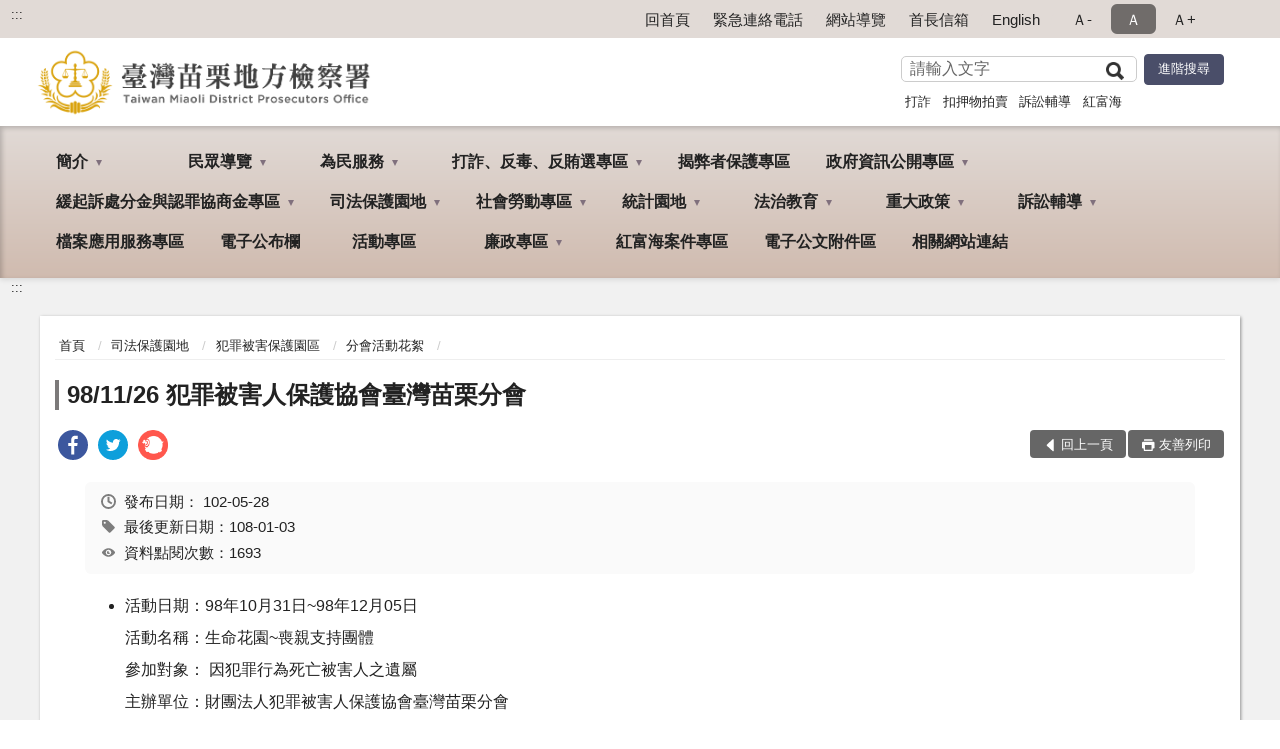

--- FILE ---
content_type: text/html; charset=utf-8
request_url: https://www.mlc.moj.gov.tw/295524/295609/295630/295634/415265/
body_size: 18869
content:


<!doctype html>
<html lang="zh-Hant" class="no-js">
<head>
    <meta charset="utf-8">
    <meta http-equiv="X-UA-Compatible" content="IE=edge">
    <meta name="viewport" content="width=device-width, initial-scale=1">
    <meta name="format-detection" content="telephone=no">
    <meta name="Site" content="臺灣苗栗地方檢察署">
    <meta name="Version" content="中文網">
    <meta name="PageType" content="內容頁">
    <meta name="TreeNode" content="分會活動花絮">
    <meta name="ContentTitle" content="98/11/26 犯罪被害人保護協會臺灣苗栗分會">

    <meta property="og:title" content="98/11/26 犯罪被害人保護協會臺灣苗栗分會">
    <meta property="og:type" content="website" />
    <meta property="og:url" content="https://www.mlc.moj.gov.tw/295524/295609/295630/295634/415265/" />
    <meta property="og:image" content="">
    <meta property="og:image:width" content="50%">
    <meta property="og:image:height" content="50%">
    <meta property="og:site_name" content="臺灣苗栗地方檢察署">
    <meta property="og:description" content="98/11/26 犯罪被害人保護協會臺灣苗栗分會" />

    <meta name="DC.Title" content="98/11/26 犯罪被害人保護協會臺灣苗栗分會" />
    <meta name="DC.Creator" content="臺灣苗栗地方檢察署" />
    <meta name="DC.Subject" content="98/11/26 犯罪被害人保護協會臺灣苗栗分會" />
    <meta name="DC.Description" content="分會活動花絮" />
    <meta name="DC.Contributor" content="臺灣苗栗地方檢察署" />
    <meta name="DC.Type" content="文字" />
    <meta name="DC.Format" content="text" />
    <meta name="DC.Source" content="臺灣苗栗地方檢察署" />
    <meta name="DC.Language" content="中文" />
    <meta name="DC.coverage.t.min" content="2013-05-28" />
    <meta name="DC.coverage.t.max" content="2033-05-28" />
    <meta name="DC.Publisher" content="臺灣苗栗地方檢察署" />
    <meta name="DC.Date" content="2013-05-28" />
    <meta name="DC.Identifier" content="2.16.886.101.20003.20006" />
    <meta name="DC.Relation" content="" />
    <meta name="DC.Rights" content="臺灣苗栗地方檢察署" />

    <meta name="Category.Theme" content="300" />
    <meta name="Category.Cake" content="600" />
    <meta name="Category.Service" content="I00" />

    <meta name="keywords" />

            <link rel="Shortcut Icon" type="image/x-icon" href="/media/170163/favicon-3.png" />
    <title>98/11/26 犯罪被害人保護協會臺灣苗栗分會-分會活動花絮-臺灣苗栗地方檢察署</title>
    <!--HTML5 Shim and Respond.js IE8 support of HTML5 elements and media queries [if lt IE 9]>
    <script src="js/html5shiv.js"></script>
    <script src="js/respond.min.js"></script>
    <![endif]-->
    <!-- slick css-->
    <link rel="stylesheet" type="text/css" href="/Content/G/vendor/slick/slick.css" />
    <link rel="stylesheet" type="text/css" href="/Content/G/vendor/slick/slick-theme.css" />

    <!-- fancybox css -->
    <link rel="stylesheet" href="/Content/G/vendor/fancybox/fancybox.css" />

    <!-- hyUI css -->
    <link rel="stylesheet" href="/Content/G/G3_style/hyui.css">
    <link rel='stylesheet' href='/scripts/jquery-ui.css'>

    <!-- Global site tag (gtag.js) - Google Analytics -->
<script async src="https://www.googletagmanager.com/gtag/js?id=UA-38036452-1"></script>
<script>
  window.dataLayer = window.dataLayer || [];
  function gtag(){dataLayer.push(arguments);}
  gtag('js', new Date());

  gtag('config', 'UA-38036452-1');
</script>
    <!-- Google Tag Manager -->
    <script>
        (function (w, d, s, l, i) {
            w[l] = w[l] || []; w[l].push({
                'gtm.start':
                    new Date().getTime(), event: 'gtm.js'
            }); var f = d.getElementsByTagName(s)[0],
                j = d.createElement(s), dl = l != 'dataLayer' ? '&l=' + l : ''; j.async = true; j.src =
                    'https://www.googletagmanager.com/gtm.js?id=' + i + dl; f.parentNode.insertBefore(j, f);
        })(window, document, 'script', 'dataLayer', 'GTM-PVTNFB4');</script>
    <!-- End Google Tag Manager -->
<style>
    input:disabled, textarea:disabled, select:disabled {
        background-color: #f2f2f2;
    }

    .verify {
        color: blue;
    }

    .mp_slider_container,
    .marquee_container {
        position: relative;
    }
    .mp_slider_container_main {
        width: 100%;
        overflow: hidden;
        position: relative;
    }
    .slick-autoplay-toggle {
        position: absolute;
        right: 20px;
        min-width: 40px;
        top: 4.5px;
        z-index: 10;
        padding: 5px 10px;
        background: rgba(0, 0, 0, 0.7);
        color: #fff;
        border: none;
        cursor: pointer;
        font-size: 0.875rem;
        border-radius: 5px;
    }

    .marquee_container .slick-autoplay-toggle {
        right: 55px;
    }
</style>
</head>
<body>
    <!-- Google Tag Manager (noscript) -->
    <noscript>
        <iframe title="googletag" src="https://www.googletagmanager.com/ns.html?id=GTM-PVTNFB4"
                height="0" width="0" style="display:none;visibility:hidden"></iframe>
    </noscript>
    <!-- End Google Tag Manager (noscript) -->
    <!-- 直接跳主內容區 -->
    <a class="goCenter" href="#aC" tabindex="1">按Enter到主內容區</a>
    <!-- wrapper 最大寬度 -->
    <div class="wrapper">
        
<header class="header ">
    <div class="container">
        <a class="accesskey" href="#aU" id="aU" accesskey="U" title="網站標題">:::</a>
        
<nav class="navigation">
    <!-- 一組ul預設靠右 可同時存在2組-->
    <ul>

                        <li>
                            <a href="/umbraco/surface/Ini/CountAndRedirectUrl?nodeId=644565" title="回首頁" target="_self" >回首頁</a>
                        </li>
                        <li>
                            <a href="/295724/295726/644562/post" title="緊急連絡電話" target="_self" >緊急連絡電話</a>
                        </li>
                        <li>
                            <a href="/umbraco/surface/Ini/CountAndRedirectUrl?nodeId=644531" title="網站導覽" target="_self" >網站導覽</a>
                        </li>
                        <li>
                            <a href="/umbraco/surface/Ini/CountAndRedirectUrl?nodeId=644530" title="首長信箱" target="_self" >首長信箱</a>
                        </li>
                        <li>
                            <a href="/umbraco/surface/Ini/CountAndRedirectUrl?nodeId=644474" title="English" target="_self" >English</a>
                        </li>

    </ul>
    <div class="font-size">
        <ul>
            <li class="size-s">
                <a href="#" name="fontSize" role="button" aria-pressed="false" title="小字級">Ａ-</a>
            </li>
            <li class="size-m">
                <a href="#" name="fontSize" role="button" aria-pressed="true" title="中字級" class="active">Ａ</a>
            </li>
            <li class="size-l">
                <a href="#" name="fontSize" role="button" aria-pressed="false" title="大字級">Ａ+</a>
            </li>
        </ul>
    </div>
</nav>
<h1>
    <a href="/"><img src="/media/170016/14臺灣苗栗地方檢察署.png" alt="臺灣苗栗地方檢察署：回首頁" /></a>
</h1>
<!-- Search Start -->
<section class="search">
    <noscript>
您的瀏覽器不支援 JavaScript 或 JavaScript已停用    </noscript>
    <form action="/295724/295735/" class="form_inline">
        <div class="form_grp">
            <label for="q">搜尋</label>
            <input name="q" id="q" type="text" placeholder="請輸入文字" accesskey="S" autocomplete="off">
            <input title="查詢" type="submit" value="查詢">
        </div>
        <div class="btn_grp">
            <input onclick="window.open('https://www.google.com.tw/advanced_search?hl=zh-TW&as_q=&num=100&as_sitesearch='+location.hostname);" type="button" value="進階搜尋" title="進階搜尋 (另開新視窗)">
        </div>
    </form>
            <div class="keywordHot">
                <ul>
                        <li>
                            <a href="/295724/295735/?q=打詐" title="打詐">打詐</a>
                        </li>
                        <li>
                            <a href="/295724/295735/?q=扣押物拍賣" title="扣押物拍賣">扣押物拍賣</a>
                        </li>
                        <li>
                            <a href="/295724/295735/?q=訴訟輔導" title="訴訟輔導">訴訟輔導</a>
                        </li>
                        <li>
                            <a href="/295724/295735/?q=紅富海" title="紅富海">紅富海</a>
                        </li>
                </ul>
            </div>
</section>
<!-- noscript -->
<noscript>
您的瀏覽器不支援JavaScript語法，JavaScript語法並不影響內容的陳述。您可使用按鍵盤上的Ctrl鍵+ (+)鍵放大/(-)鍵縮小來改變字型大小；回到上一頁可使用瀏覽器提供的 Alt+左方向鍵(←) 快速鍵功能；列印可使用瀏覽器提供的(Ctrl+P)功能。</noscript>
<!-- menu Start -->
<nav class="menu">
    <ul>
                <li>
                    <a href="https://www.mlc.moj.gov.tw/295524/295525/Normalnodelist" title="簡介" target="_self" name="menuButton" aria-expanded="false" >簡介</a>
                        <ul>
                                <li>
                                    <a href="https://www.mlc.moj.gov.tw/295524/295525/295526/1250626/post" target="_self" title="檢察長介紹"  >檢察長介紹</a>
                                </li>
                                <li>
                                    <a href="https://www.mlc.moj.gov.tw/295524/295525/295527/407539/post" target="_self" title="歷任檢察長"  >歷任檢察長</a>
                                </li>
                                <li>
                                    <a href="https://www.mlc.moj.gov.tw/295524/295525/295528/407544/post" target="_self" title="歷史沿革"  >歷史沿革</a>
                                </li>
                                <li>
                                    <a href="https://www.mlc.moj.gov.tw/295524/295525/295529/407548/post" target="_self" title="管轄區域"  >管轄區域</a>
                                </li>
                                <li>
                                    <a href="https://www.mlc.moj.gov.tw/295524/295525/295530/407556/" target="_self" title="科室業務簡介"  >科室業務簡介</a>
                                </li>
                                <li>
                                    <a href="https://www.mlc.moj.gov.tw/295524/295525/295531/Lpsimplelist" target="_self" title="檢察業務概況"  >檢察業務概況</a>
                                </li>
                                <li>
                                    <a href="https://www.mlc.moj.gov.tw/295524/295525/836761/836935/post" target="_self" title="檢察署署誌"  >檢察署署誌</a>
                                </li>
                        </ul>

                </li>
                <li>
                    <a href="https://www.mlc.moj.gov.tw/295524/295533/Normalnodelist" title="民眾導覽" target="_self" name="menuButton" aria-expanded="false" >民眾導覽</a>
                        <ul>
                                <li>
                                    <a href="https://www.mlc.moj.gov.tw/295524/295533/295534/407637/" target="_self" title="地圖導覽"  >地圖導覽</a>
                                </li>
                                <li>
                                    <a href="https://www.mlc.moj.gov.tw/295524/295533/295535/407646/post" target="_self" title="樓層介紹"  >樓層介紹</a>
                                </li>
                                <li>
                                    <a href="https://www.mlc.moj.gov.tw/295524/295533/295536/407654/post" target="_self" title="偵查庭配置圖"  >偵查庭配置圖</a>
                                </li>
                                <li>
                                    <a href="https://www.mlc.moj.gov.tw/295524/295533/295537/Lpsimplelist" target="_self" title="中英詞彙對照表"  >中英詞彙對照表</a>
                                </li>
                        </ul>

                </li>
                <li>
                    <a href="https://www.mlc.moj.gov.tw/295524/295538/Normalnodelist" title="為民服務" target="_self" name="menuButton" aria-expanded="false" >為民服務</a>
                        <ul>
                                <li>
                                    <a href="https://www.mlc.moj.gov.tw/295524/295538/295539/407693/post" target="_self" title="各股聯絡電話"  >各股聯絡電話</a>
                                </li>
                                <li>
                                    <a href="https://www.mlc.moj.gov.tw/295524/295538/295540/407720/post" target="_self" title="常用例稿"  >常用例稿</a>
                                </li>
                                <li>
                                    <a href="https://www.mlc.moj.gov.tw/295524/295538/295541/407910/post" target="_self" title="各類書狀例稿下載專區"  >各類書狀例稿下載專區</a>
                                </li>
                                <li>
                                    <a href="https://www.mlc.moj.gov.tw/295524/295538/1045890/Lpsimplelist" target="_self" title="刑事保證金公告發還專區"  >刑事保證金公告發還專區</a>
                                </li>
                                <li>
                                    <a href="https://www.mlc.moj.gov.tw/295524/295538/1045832/Lpsimplelist" target="_self" title="贓證物款公告發還專區"  >贓證物款公告發還專區</a>
                                </li>
                                <li>
                                    <a href="https://www.mlc.moj.gov.tw/295524/295538/295543/408197/post" target="_self" title="沒收物及追徵財產之發還或給付公告"  >沒收物及追徵財產之發還或給付公告</a>
                                </li>
                                <li>
                                    <a href="https://www.mlc.moj.gov.tw/295524/295538/295545/408214/post" target="_self" title="服務躍升執行計畫"  >服務躍升執行計畫</a>
                                </li>
                                <li>
                                    <a href="https://www.mlc.moj.gov.tw/295524/295538/295546/1237656/post" target="_self" title="特約通譯名冊"  >特約通譯名冊</a>
                                </li>
                                <li>
                                    <a href="https://www.mlc.moj.gov.tw/295524/295538/295547/408220/post" target="_self" title="首長信箱"  >首長信箱</a>
                                </li>
                                <li>
                                    <a href="https://www.mlc.moj.gov.tw/295524/295538/295549/Lpsimplelist" target="_self" title="開庭調查統計"  >開庭調查統計</a>
                                </li>
                                <li>
                                    <a href="https://www.mlc.moj.gov.tw/295524/295538/295550/Lpsimplelist" target="_self" title="案件終結公告"  >案件終結公告</a>
                                </li>
                                <li>
                                    <a href="https://www.mlc.moj.gov.tw/295524/295538/934934/934937/post" target="_self" title="犯罪被害補償事件殯葬費項目金額參考表"  >犯罪被害補償事件殯葬費項目金額參考表</a>
                                </li>
                                <li>
                                    <a href="https://eservice.moj.gov.tw/1131/1146/1924/" target="_blank" title="法務部便民服務線上申辦系統(另開新視窗)"  rel="noopener noreferrer">法務部便民服務線上申辦系統</a>
                                </li>
                                <li>
                                    <a href="https://www.mlc.moj.gov.tw/295524/295538/295552/Lpsimplelist" target="_self" title="民眾意見調查"  >民眾意見調查</a>
                                </li>
                                <li>
                                    <a href="http://www.moj.gov.tw/np.asp?ctNode=27347&amp;mp=001" target="_blank" title="法務部動畫影音專區(另開新視窗)"  rel="noopener noreferrer">法務部動畫影音專區</a>
                                </li>
                        </ul>

                </li>
                <li>
                    <a href="https://www.mlc.moj.gov.tw/295524/295554/1201848/1201853/" title="打詐、反毒、反賄選專區" target="_self" name="menuButton" aria-expanded="false" >打詐、反毒、反賄選專區</a>
                        <ul>
                                <li>
                                    <a href="https://www.mlc.moj.gov.tw/295524/295554/1201848/1201853/post" target="_self" title="打詐、反毒、反賄選首頁"  >打詐、反毒、反賄選首頁</a>
                                </li>
                        </ul>

                </li>
                <li>
                    <a href="https://www.aac.moj.gov.tw/6398/6540/1309611" title="揭弊者保護專區(另開新視窗)" target="_blank"  rel="noopener noreferrer">揭弊者保護專區</a>

                </li>
                <li>
                    <a href="https://www.mlc.moj.gov.tw/295524/295558/Normalnodelist" title="政府資訊公開專區" target="_self" name="menuButton" aria-expanded="false" >政府資訊公開專區</a>
                        <ul>
                                <li>
                                    <a href="https://www.mlc.moj.gov.tw/295524/295558/295559/Nodelist" target="_self" title="歲入、歲出暨相關報表" name="menuButton" aria-expanded="false" >歲入、歲出暨相關報表</a>
                                        <ul>
                                                <li>
                                                    <a href="https://www.mlc.moj.gov.tw/295524/295558/295559/295560/Lpsimplelist" target="_self" title="預算書"  >預算書</a>
                                                </li>
                                                <li>
                                                    <a href="https://www.mlc.moj.gov.tw/295524/295558/295559/295561/Lpsimplelist" target="_self" title="決算書"  >決算書</a>
                                                </li>
                                                <li>
                                                    <a href="https://www.mlc.moj.gov.tw/295524/295558/295559/295562/Lpsimplelist" target="_self" title="會計月報"  >會計月報</a>
                                                </li>
                                        </ul>
                                </li>
                                <li>
                                    <a href="https://www.mlc.moj.gov.tw/295524/295558/1059318/Lpsimplelist" target="_self" title="公示送達"  >公示送達</a>
                                </li>
                                <li>
                                    <a href="https://www.mlc.moj.gov.tw/295524/295558/295563/Lpsimplelist" target="_self" title="施政計畫"  >施政計畫</a>
                                </li>
                                <li>
                                    <a href="https://www.mlc.moj.gov.tw/295524/295558/295564/413942/post" target="_self" title="查扣變價專區"  >查扣變價專區</a>
                                </li>
                                <li>
                                    <a href="https://www.mlc.moj.gov.tw/295524/295558/295565/Lpsimplelist" target="_self" title="法律、法規命令"  >法律、法規命令</a>
                                </li>
                                <li>
                                    <a href="https://www.mlc.moj.gov.tw/295524/295558/295566/413960/post" target="_self" title="函釋與裁量基準"  >函釋與裁量基準</a>
                                </li>
                                <li>
                                    <a href="https://www.mlc.moj.gov.tw/295524/295558/295567/413974/post" target="_self" title="榮譽法醫師名單"  >榮譽法醫師名單</a>
                                </li>
                                <li>
                                    <a href="https://www.mlc.moj.gov.tw/295524/295558/295568/413978/post" target="_self" title="本署保有及管理個人資料"  >本署保有及管理個人資料</a>
                                </li>
                                <li>
                                    <a href="https://www.mlc.moj.gov.tw/295524/295558/295569/413981/post" target="_self" title="公務出國報告"  >公務出國報告</a>
                                </li>
                                <li>
                                    <a href="https://www.mlc.moj.gov.tw/295524/295558/295571/Lpsimplelist" target="_self" title="內部控制聲明書"  >內部控制聲明書</a>
                                </li>
                                <li>
                                    <a href="https://www.mlc.moj.gov.tw/295524/295558/695483/Lpsimplelist" target="_self" title="政策宣導執行情形"  >政策宣導執行情形</a>
                                </li>
                                <li>
                                    <a href="https://www.mlc.moj.gov.tw/295524/295558/1230384/Lpsimplelist" target="_self" title="本署職場互助教保中心財務資訊"  >本署職場互助教保中心財務資訊</a>
                                </li>
                                <li>
                                    <a href="https://www.mlc.moj.gov.tw/295524/295558/707972/Lpsimplelist" target="_self" title="性騷擾防治專區"  >性騷擾防治專區</a>
                                </li>
                                <li>
                                    <a href="https://www.mlc.moj.gov.tw/295524/295558/797323/Lpsimplelist" target="_self" title="公共設施維護管理"  >公共設施維護管理</a>
                                </li>
                                <li>
                                    <a href="https://www.mlc.moj.gov.tw/295524/295558/804796/Lpsimplelist" target="_self" title="公務預算對民間團體及個人補（捐）助經費彙總表"  >公務預算對民間團體及個人補（捐）助經費彙總表</a>
                                </li>
                                <li>
                                    <a href="https://www.mlc.moj.gov.tw/295524/295558/817037/Lpsimplelist" target="_self" title="偵查不公開檢討小組檢討報告及查處情形"  >偵查不公開檢討小組檢討報告及查處情形</a>
                                </li>
                                <li>
                                    <a href="https://www.mlc.moj.gov.tw/295524/295558/865426/865431/post" target="_self" title="公職人員利益衝突迴避法第14條身份關係揭露專區"  >公職人員利益衝突迴避法第14條身份關係揭露專區</a>
                                </li>
                                <li>
                                    <a href="https://www.mlc.moj.gov.tw/295524/295558/990824/993194/post" target="_self" title="概括選任鑑定機關(團體)名冊"  >概括選任鑑定機關(團體)名冊</a>
                                </li>
                                <li>
                                    <a href="https://www.moj.gov.tw/2204/2645/2700/Nodeblock" target="_blank" title="資訊安全行政規則(另開新視窗)"  rel="noopener noreferrer">資訊安全行政規則</a>
                                </li>
                        </ul>

                </li>
                <li>
                    <a href="https://www.mlc.moj.gov.tw/295524/295587/Normalnodelist" title="緩起訴處分金與認罪協商金專區" target="_self" name="menuButton" aria-expanded="false" >緩起訴處分金與認罪協商金專區</a>
                        <ul>
                                <li>
                                    <a href="https://www.mlc.moj.gov.tw/295524/295587/295588/414267/post" target="_self" title="緩起訴簡介"  >緩起訴簡介</a>
                                </li>
                                <li>
                                    <a href="https://www.mlc.moj.gov.tw/295524/295587/295589/Lpsimplelist" target="_self" title="相關法令暨表格下載"  >相關法令暨表格下載</a>
                                </li>
                                <li>
                                    <a href="https://www.mlc.moj.gov.tw/295524/295587/295590/414320/post" target="_self" title="緩起訴處分金支付流程"  >緩起訴處分金支付流程</a>
                                </li>
                                <li>
                                    <a href="https://www.mlc.moj.gov.tw/295524/295587/295591/Lpsimplelist" target="_self" title="審查會委員名單及會議紀錄"  >審查會委員名單及會議紀錄</a>
                                </li>
                                <li>
                                    <a href="https://www.mlc.moj.gov.tw/295524/295587/295592/Lpsimplelist" target="_self" title="受補助公益團體或地方自治團體"  >受補助公益團體或地方自治團體</a>
                                </li>
                                <li>
                                    <a href="https://www.mlc.moj.gov.tw/295524/295587/295593/Lpsimplelist" target="_self" title="查核報告"  >查核報告</a>
                                </li>
                        </ul>

                </li>
                <li>
                    <a href="https://www.mlc.moj.gov.tw/295524/295609/Normalnodelist" title="司法保護園地" target="_self" name="menuButton" aria-expanded="false" >司法保護園地</a>
                        <ul>
                                <li>
                                    <a href="https://www.mlc.moj.gov.tw/295524/295609/1262294/Nodelist" target="_self" title="修復式司法專區" name="menuButton" aria-expanded="false" >修復式司法專區</a>
                                        <ul>
                                                <li>
                                                    <a href="https://www.mlc.moj.gov.tw/295524/295609/1262294/1262295/Lpsimplelist" target="_self" title="何謂修復式司法"  >何謂修復式司法</a>
                                                </li>
                                                <li>
                                                    <a href="https://www.mlc.moj.gov.tw/295524/295609/1262294/1262330/1262338/post" target="_self" title="相關表單下載"  >相關表單下載</a>
                                                </li>
                                                <li>
                                                    <a href="https://www.mlc.moj.gov.tw/295524/295609/1262294/1262341/Lpsimplelist" target="_self" title="最新消息"  >最新消息</a>
                                                </li>
                                        </ul>
                                </li>
                                <li>
                                    <a href="https://www.mlc.moj.gov.tw/295524/295609/295610/Nodelist" target="_self" title="觀護園區" name="menuButton" aria-expanded="false" >觀護園區</a>
                                        <ul>
                                                <li>
                                                    <a href="https://www.mlc.moj.gov.tw/295524/295609/295610/295611/Lpsimplelist" target="_self" title="觀護簡介"  >觀護簡介</a>
                                                </li>
                                                <li>
                                                    <a href="https://www.mlc.moj.gov.tw/295524/295609/295610/295612/Nodelist" target="_self" title="反毒專區"  >反毒專區</a>
                                                </li>
                                                <li>
                                                    <a href="https://www.mlc.moj.gov.tw/295524/295609/295610/295622/651710/post" target="_self" title="榮觀協進會簡介"  >榮觀協進會簡介</a>
                                                </li>
                                        </ul>
                                </li>
                                <li>
                                    <a href="https://www.mlc.moj.gov.tw/295524/295609/295630/Nodelist" target="_self" title="犯罪被害保護園區" name="menuButton" aria-expanded="false" >犯罪被害保護園區</a>
                                        <ul>
                                                <li>
                                                    <a href="https://www.avs.org.tw/" target="_blank" title="犯罪被害人保護協會(另開新視窗)"  rel="noopener noreferrer">犯罪被害人保護協會</a>
                                                </li>
                                                <li>
                                                    <a href="https://www.mlc.moj.gov.tw/295524/295609/295630/1241324/Lpsimplelist" target="_self" title="司法醫療關懷聯盟"  >司法醫療關懷聯盟</a>
                                                </li>
                                        </ul>
                                </li>
                                <li>
                                    <a href="https://www.mlc.moj.gov.tw/295524/295609/295639/Nodelist" target="_self" title="更生保護園區" name="menuButton" aria-expanded="false" >更生保護園區</a>
                                        <ul>
                                                <li>
                                                    <a href="https://www.mlc.moj.gov.tw/295524/295609/295639/295640/415325/post" target="_self" title="更保簡介"  >更保簡介</a>
                                                </li>
                                                <li>
                                                    <a href="https://www.mlc.moj.gov.tw/295524/295609/295639/295641/Lpsimplelist" target="_self" title="更生保護流程"  >更生保護流程</a>
                                                </li>
                                                <li>
                                                    <a href="https://www.mlc.moj.gov.tw/295524/295609/295639/295642/Lpsimplelist" target="_self" title="更生活動訊息"  >更生活動訊息</a>
                                                </li>
                                                <li>
                                                    <a href="https://www.mlc.moj.gov.tw/295524/295609/295639/1120142/Lpsimplelist" target="_self" title="徵才專區"  >徵才專區</a>
                                                </li>
                                                <li>
                                                    <a href="https://www.mlc.moj.gov.tw/295524/295609/295639/295643/415377/post" target="_self" title="服務地點與聯絡方式"  >服務地點與聯絡方式</a>
                                                </li>
                                        </ul>
                                </li>
                                <li>
                                    <a href="https://www.mlc.moj.gov.tw/295524/295609/1011776/Lpsimplelist" target="_self" title="司法保護成果"  >司法保護成果</a>
                                </li>
                        </ul>

                </li>
                <li>
                    <a href="https://www.mlc.moj.gov.tw/295524/295644/Normalnodelist" title="社會勞動專區" target="_self" name="menuButton" aria-expanded="false" >社會勞動專區</a>
                        <ul>
                                <li>
                                    <a href="https://www.mlc.moj.gov.tw/295524/295644/295646/415394/post" target="_self" title="相關法令"  >相關法令</a>
                                </li>
                                <li>
                                    <a href="https://www.mlc.moj.gov.tw/295524/295696/295698/295701/417512/" target="_self" title="問答集"  >問答集</a>
                                </li>
                                <li>
                                    <a href="https://www.mlc.moj.gov.tw/295524/295644/295649/415534/post" target="_self" title="執行機關遴選與作業規定"  >執行機關遴選與作業規定</a>
                                </li>
                                <li>
                                    <a href="https://www.mlc.moj.gov.tw/295524/295644/295650/Lpsimplelist" target="_self" title="作業要點"  >作業要點</a>
                                </li>
                                <li>
                                    <a href="https://www.mlc.moj.gov.tw/295524/295644/295651/415559/post" target="_self" title="相關表格下載"  >相關表格下載</a>
                                </li>
                        </ul>

                </li>
                <li>
                    <a href="https://www.mlc.moj.gov.tw/295524/295653/Normalnodelist" title="統計園地" target="_self" name="menuButton" aria-expanded="false" >統計園地</a>
                        <ul>
                                <li>
                                    <a href="https://www.mlc.moj.gov.tw/295524/295653/295654/Lpsimplelist" target="_self" title="園地導覽"  >園地導覽</a>
                                </li>
                                <li>
                                    <a href="https://www.mlc.moj.gov.tw/295524/295653/295655/Nodelist" target="_self" title="檢察統計" name="menuButton" aria-expanded="false" >檢察統計</a>
                                        <ul>
                                                <li>
                                                    <a href="https://www.mlc.moj.gov.tw/295524/295653/295655/295656/Lpsimplelist" target="_self" title="偵查"  >偵查</a>
                                                </li>
                                                <li>
                                                    <a href="https://www.mlc.moj.gov.tw/295524/295653/295655/295657/Lpsimplelist" target="_self" title="執行"  >執行</a>
                                                </li>
                                                <li>
                                                    <a href="https://www.mlc.moj.gov.tw/295524/295653/295655/295658/Lpsimplelist" target="_self" title="司法保護"  >司法保護</a>
                                                </li>
                                        </ul>
                                </li>
                                <li>
                                    <a href="https://www.mlc.moj.gov.tw/295524/295653/295659/Nodelist" target="_self" title="行政服務" name="menuButton" aria-expanded="false" >行政服務</a>
                                        <ul>
                                                <li>
                                                    <a href="/media/425039/11412_d廉政服務統計-新.pdf?mediaDL=true" target="_blank" title="廉政服務.pdf(另開新視窗)"  rel="noopener noreferrer">廉政服務</a>
                                                </li>
                                                <li>
                                                    <a href="/media/425042/11412_e為民服務案件統計表-新.pdf?mediaDL=true" target="_blank" title="為民服務.pdf(另開新視窗)"  rel="noopener noreferrer">為民服務</a>
                                                </li>
                                                <li>
                                                    <a href="https://www.mlc.moj.gov.tw/295524/295653/295659/295662/Lpsimplelist" target="_self" title="國家賠償"  >國家賠償</a>
                                                </li>
                                                <li>
                                                    <a href="https://www.mlc.moj.gov.tw/295524/295653/295659/295663/Lpsimplelist" target="_self" title="其他"  >其他</a>
                                                </li>
                                        </ul>
                                </li>
                                <li>
                                    <a href="http://www.rjsd.moj.gov.tw/RJSDWeb/common/WebList2.aspx?menu=AYA_SPECIAL_REPORT" target="_blank" title="專題分析(另開新視窗)"  rel="noopener noreferrer">專題分析</a>
                                </li>
                                <li>
                                    <a href="https://www.rjsd.moj.gov.tw/RJSDWeb/common/RelatedWebsite.aspx" target="_blank" title="相關網站(另開新視窗)"  rel="noopener noreferrer">相關網站</a>
                                </li>
                        </ul>

                </li>
                <li>
                    <a href="https://www.mlc.moj.gov.tw/295524/295675/Normalnodelist" title="法治教育" target="_self" name="menuButton" aria-expanded="false" >法治教育</a>
                        <ul>
                                <li>
                                    <a href="https://www.mlc.moj.gov.tw/295524/295675/295678/Lpsimplelist" target="_self" title="中心簡介"  >中心簡介</a>
                                </li>
                                <li>
                                    <a href="https://www.mlc.moj.gov.tw/295524/295675/295679/Lpsimplelist" target="_self" title="活動內容"  >活動內容</a>
                                </li>
                                <li>
                                    <a href="https://www.mlc.moj.gov.tw/295524/295675/295683/415808/post" target="_self" title="檔案下載"  >檔案下載</a>
                                </li>
                        </ul>

                </li>
                <li>
                    <a href="https://www.mlc.moj.gov.tw/295524/295692/Normalnodelist" title="重大政策" target="_self" name="menuButton" aria-expanded="false" >重大政策</a>
                        <ul>
                                <li>
                                    <a href="https://www.mlc.moj.gov.tw/295524/295692/295693/Lpsimplelist" target="_self" title="行政院重大政策"  >行政院重大政策</a>
                                </li>
                                <li>
                                    <a href="https://www.moj.gov.tw/2204/2205/2263/Nodelist" target="_blank" title="法務部重大政策(另開新視窗)"  rel="noopener noreferrer">法務部重大政策</a>
                                </li>
                                <li>
                                    <a href="https://www.mlc.moj.gov.tw/295524/295692/295695/Lpsimplelist" target="_self" title="政策宣導"  >政策宣導</a>
                                </li>
                        </ul>

                </li>
                <li>
                    <a href="https://www.mlc.moj.gov.tw/295524/295696/Normalnodelist" title="訴訟輔導" target="_self" name="menuButton" aria-expanded="false" >訴訟輔導</a>
                        <ul>
                                <li>
                                    <a href="https://www.mlc.moj.gov.tw/295524/295696/295697/417351/post" target="_self" title="訴訟輔導"  >訴訟輔導</a>
                                </li>
                                <li>
                                    <a href="https://www.mlc.moj.gov.tw/295524/295696/295698/Nodelist" target="_self" title="問答集" name="menuButton" aria-expanded="false" >問答集</a>
                                        <ul>
                                                <li>
                                                    <a href="https://www.mlc.moj.gov.tw/295524/295696/295698/295699/Lpsimplelist" target="_self" title="常見問答"  >常見問答</a>
                                                </li>
                                                <li>
                                                    <a href="https://www.mlc.moj.gov.tw/295524/295696/295698/295700/Lpsimplelist" target="_self" title="法律常識問答"  >法律常識問答</a>
                                                </li>
                                                <li>
                                                    <a href="https://www.mlc.moj.gov.tw/295524/295696/295698/295701/417512/post" target="_self" title="社會勞動問答"  >社會勞動問答</a>
                                                </li>
                                                <li>
                                                    <a href="https://www.mlc.moj.gov.tw/295524/295696/295698/295703/417639/post" target="_self" title="家庭暴力問答集"  >家庭暴力問答集</a>
                                                </li>
                                                <li>
                                                    <a href="https://www.mlc.moj.gov.tw/295524/295696/295698/295704/Lpsimplelist" target="_self" title="刑事執行程序問答集"  >刑事執行程序問答集</a>
                                                </li>
                                        </ul>
                                </li>
                        </ul>

                </li>
                <li>
                    <a href="https://www.mlc.moj.gov.tw/295524/295706/Lpsimplelist" title="檔案應用服務專區" target="_self"  >檔案應用服務專區</a>

                </li>
                <li>
                    <a href="https://www.mlc.moj.gov.tw/295524/295707/Lpsimplelist" title="電子公布欄" target="_self"  >電子公布欄</a>

                </li>
                <li>
                    <a href="https://www.mlc.moj.gov.tw/295524/295708/Lpsimplelist" title="活動專區" target="_self"  >活動專區</a>

                </li>
                <li>
                    <a href="https://www.mlc.moj.gov.tw/295524/295709/Normalnodelist" title="廉政專區" target="_self" name="menuButton" aria-expanded="false" >廉政專區</a>
                        <ul>
                                <li>
                                    <a href="https://www.mlc.moj.gov.tw/295524/295709/295710/420582/post" target="_self" title="廉政檢舉"  >廉政檢舉</a>
                                </li>
                                <li>
                                    <a href="https://www.mlc.moj.gov.tw/295524/295709/295711/Nodelist" target="_self" title="請託關說登錄查察" name="menuButton" aria-expanded="false" >請託關說登錄查察</a>
                                        <ul>
                                                <li>
                                                    <a href="https://mojlaw.moj.gov.tw/LawContent.aspx?LSID=fl067085" target="_blank" title="要點說明(另開新視窗)"  rel="noopener noreferrer">要點說明</a>
                                                </li>
                                                <li>
                                                    <a href="/public/Attachment/291311463913.pdf" target="_blank" title="教學宣導(另開新視窗)"  rel="noopener noreferrer">教學宣導</a>
                                                </li>
                                                <li>
                                                    <a href="https://mojeaac.moj.gov.tw" target="_blank" title="登錄作業(另開新視窗)"  rel="noopener noreferrer">登錄作業</a>
                                                </li>
                                                <li>
                                                    <a href="https://www.mlc.moj.gov.tw/295524/295709/295711/295715/420591/post" target="_self" title="資料統計"  >資料統計</a>
                                                </li>
                                                <li>
                                                    <a href="https://www.mlc.moj.gov.tw/295524/295709/295711/295716/420595/post" target="_self" title="諮詢管道"  >諮詢管道</a>
                                                </li>
                                        </ul>
                                </li>
                                <li>
                                    <a href="https://www.mlc.moj.gov.tw/295524/295709/295717/Lpsimplelist" target="_self" title="廉政暨維護宣導"  >廉政暨維護宣導</a>
                                </li>
                                <li>
                                    <a href="https://www.mlc.moj.gov.tw/295524/295709/795368/Lpsimplelist" target="_self" title="廉政志工"  >廉政志工</a>
                                </li>
                        </ul>

                </li>
                <li>
                    <a href="https://www.mlc.moj.gov.tw/295524/868851/1274278/post" title="紅富海案件專區" target="_self"  >紅富海案件專區</a>

                </li>
                <li>
                    <a href="https://aedoc.moj.gov.tw/attch/" title="電子公文附件區(另開新視窗)" target="_blank"  rel="noopener noreferrer">電子公文附件區</a>

                </li>
                <li>
                    <a href="https://www.mlc.moj.gov.tw/295524/295721/Lpsimplelist" title="相關網站連結" target="_self"  >相關網站連結</a>

                </li>
    </ul>
</nav>


    </div>
</header>
<div id="center" class="main innerpage">
    <a class="accesskey" href="#aC" id="aC" accesskey="C" title="主要內容區">:::</a>
    <div class="container">
        <!-- content為一定要存在之內容區 -->
        <div class="content">
            <!-- breadcrumb路徑 -->
            
    <div class="breadcrumb">
        <ul>
                    <li>
                        <a href="/">首頁</a>
                    </li>
                    <li>
                        <a href="https://www.mlc.moj.gov.tw/295524/295609/Normalnodelist" title="司法保護園地" target="_self" >司法保護園地</a>
                    </li>
                    <li>
                        <a href="https://www.mlc.moj.gov.tw/295524/295609/295630/Nodelist" title="犯罪被害保護園區" target="_self" >犯罪被害保護園區</a>
                    </li>
                    <li>
                        <a href="/295524/295609/295630/295634/Lpsimplelist" title="分會活動花絮" target="_self" >分會活動花絮</a>
                    </li>
            
        </ul>
    </div>

            <!-- h2節點 -->
            <h2 class="title" tabindex="0">98/11/26 犯罪被害人保護協會臺灣苗栗分會</h2>
                <div class="share ">
                    <ul>
                        <li>
                            <a role="link" title="facebook(另開新視窗)" href="javascript:desc='';via='';if(document.referrer)via=document.referrer;if(typeof(_ref)!='undefined')via=_ref;if(window.getSelection)desc=window.getSelection();if(document.getSelection)desc=document.getSelection();if(document.selection)desc=document.selection.createRange().text;void(open('https://www.facebook.com/share.php?u='+encodeURIComponent(location.href)));"><img src="/content/A/images/basic/icon_facebook.svg" alt="facebook "></a>
                        </li>
                        <li>
                            <a role="link" title="twitter(另開新視窗)" href="javascript:void(window.open('https://twitter.com/home/?status='.concat(encodeURIComponent(document.title)).concat(' ').concat(encodeURIComponent(location.href))));"><img src="/content/A/images/basic/icon_twitter.svg " alt="twitter "></a>
                        </li>
                        <li>
                            <a role="link" title="plurk(另開新視窗)" href="javascript:void(window.open('https://www.plurk.com/?qualifier=shares&amp;status='.concat(encodeURIComponent(location.href)).concat(' ').concat('(').concat(encodeURIComponent(document.title)).concat(')')));"><img src="/content/A/images/basic/function_plurk.png " alt="plurk "></a>
                        </li>
                        
                    </ul>
                </div>
                        <!-- function功能區塊 -->
            <div class="function">
                <ul>
                    <li class="back icon_back">
                        <a role="button" href="javascript:window.location =document.referrer;">回上一頁</a>
                    </li>
                        <li class="print icon_print">
                            <a role="button" href="javascript:window.print();">友善列印</a>
                        </li>
                                    </ul>
            </div>
            
<style>
    .file_download li a[href*=".pdf"]:after {
        background: url(/Content/A/images/basic/icon_pdf.jpg);
    }

    .file_download li a[href*=".doc"]:after {
        background: url(/Content/A/images/basic/icon_doc.jpg);
    }

    .file_download li a[href*=".odf"]:after {
        background: url(/Content/A/images/basic/icon_odf.jpg);
    }

    .file_download li a[href*=".odt"]:after {
        background: url(/Content/A/images/basic/icon_odt.jpg);
    }

    .file_download li a[href*=".xls"]:after {
        background: url(/Content/A/images/basic/icon_xls.jpg);
    }

    .file_download li a[href*=".ppt"]:after {
        background: url(/Content/A/images/basic/icon_ppt.jpg);
    }

    .file_download li a[href*=".jpg"]:after {
        background: url(/Content/A/images/basic/icon_jpg.jpg);
    }

    .file_download li a[href*=".mp3"]:after {
        background: url(/Content/A/images/basic/icon_mp3.jpg);
    }

    .file_download li a[href*=".mov"]:after {
        background: url(/Content/A/images/basic/icon_mov.jpg);
    }

    .file_download li a[href*=".txt"]:after {
        background: url(/Content/A/images/basic/icon_txt.jpg);
    }

    .file_download li a[href*=".dot"]:after {
        background: url(/Content/A/images/basic/icon_dot.jpg);
    }

    .file_download li a[href*=".zip"]:after {
        background: url(/Content/A/images/basic/icon_zip.jpg);
    }
</style>
            <!-- CP Start -->
            <section class="cp ">
                <div class="info">
                    <ul>
                        <li>
                            <i class="i_clock"></i>發布日期：
                            <time datetime="2013-05-28 00:00:00" title="發布日期">102-05-28</time>
                        </li>
                        <li>
                            <i class="i_tag"></i>最後更新日期：108-01-03
                        </li>
                        <li>
                            <i class="i_view"></i>資料點閱次數：1693
                        </li>
                    </ul>
                </div>
                <ul><li>活動日期：98年10月31日~98年12月05日<br/>
活動名稱：生命花園~喪親支持團體<br/>
參加對象： 因犯罪行為死亡被害人之遺屬<br/>
主辦單位：財團法人犯罪被害人保護協會臺灣苗栗分會<br/>
協辦單位：財團法人現代婦女教育基金會駐苗栗地檢署犯罪被害人保護服務處<br/>
活動內容摘要說明：<br/>
1.協助團體成長看見喪親對自己所造成的無形傷口、使其將留置內心的痛楚說出口、進而宣洩長久積壓的情緒。<br/>
2.透由團體成員間的分享，及其事件的深度同理，而開展出相互支持、療癒的情感力量。<br/>
3.藉由死亡及悲傷議題的討論，協務團體成員接受喪親之事實，並且帶著和已離去的生命，共同紀錄的回憶，繼續完成生命中各個階段的新課題。</li></ul>
                
            </section>
            <!-- CP End -->
            <!-- cp_slider+slick_lightbox -->
            <!-- weblink 外部連結 -->
            <!-- file download 檔案下載 -->



        </div>
    </div>
</div>


<!-- fatfooter Start -->
<section class="fatfooter">
    <div class="container">
        <button type="button" name="收合" class="btn btn-fatfooter">收合</button>
        <nav>
            <ul>
                        <li>
                            <a href="https://www.mlc.moj.gov.tw/295524/295525/Normalnodelist"  target="_self" title="簡介" >簡介</a>
                                    <ul>
                                            <li>
                                                <a href="https://www.mlc.moj.gov.tw/295524/295525/295526/1250626/post" target="_self" title="檢察長介紹" >檢察長介紹</a>
                                            </li>
                                            <li>
                                                <a href="https://www.mlc.moj.gov.tw/295524/295525/295527/407539/post" target="_self" title="歷任檢察長" >歷任檢察長</a>
                                            </li>
                                            <li>
                                                <a href="https://www.mlc.moj.gov.tw/295524/295525/295528/407544/post" target="_self" title="歷史沿革" >歷史沿革</a>
                                            </li>
                                            <li>
                                                <a href="https://www.mlc.moj.gov.tw/295524/295525/295529/407548/post" target="_self" title="管轄區域" >管轄區域</a>
                                            </li>
                                            <li>
                                                <a href="https://www.mlc.moj.gov.tw/295524/295525/295530/407556/" target="_self" title="科室業務簡介" >科室業務簡介</a>
                                            </li>
                                            <li>
                                                <a href="https://www.mlc.moj.gov.tw/295524/295525/295531/Lpsimplelist" target="_self" title="檢察業務概況" >檢察業務概況</a>
                                            </li>
                                            <li>
                                                <a href="https://www.mlc.moj.gov.tw/295524/295525/836761/836935/post" target="_self" title="檢察署署誌" >檢察署署誌</a>
                                            </li>
                                    </ul>

                        </li>
                        <li>
                            <a href="https://www.mlc.moj.gov.tw/295524/295533/Normalnodelist"  target="_self" title="民眾導覽" >民眾導覽</a>
                                    <ul>
                                            <li>
                                                <a href="https://www.mlc.moj.gov.tw/295524/295533/295534/407637/" target="_self" title="地圖導覽" >地圖導覽</a>
                                            </li>
                                            <li>
                                                <a href="https://www.mlc.moj.gov.tw/295524/295533/295535/407646/post" target="_self" title="樓層介紹" >樓層介紹</a>
                                            </li>
                                            <li>
                                                <a href="https://www.mlc.moj.gov.tw/295524/295533/295536/407654/post" target="_self" title="偵查庭配置圖" >偵查庭配置圖</a>
                                            </li>
                                            <li>
                                                <a href="https://www.mlc.moj.gov.tw/295524/295533/295537/Lpsimplelist" target="_self" title="中英詞彙對照表" >中英詞彙對照表</a>
                                            </li>
                                    </ul>

                        </li>
                        <li>
                            <a href="https://www.mlc.moj.gov.tw/295524/295538/Normalnodelist"  target="_self" title="為民服務" >為民服務</a>
                                    <ul>
                                            <li>
                                                <a href="https://www.mlc.moj.gov.tw/295524/295538/295539/407693/post" target="_self" title="各股聯絡電話" >各股聯絡電話</a>
                                            </li>
                                            <li>
                                                <a href="https://www.mlc.moj.gov.tw/295524/295538/295540/407720/post" target="_self" title="常用例稿" >常用例稿</a>
                                            </li>
                                            <li>
                                                <a href="https://www.mlc.moj.gov.tw/295524/295538/295541/407910/post" target="_self" title="各類書狀例稿下載專區" >各類書狀例稿下載專區</a>
                                            </li>
                                            <li>
                                                <a href="https://www.mlc.moj.gov.tw/295524/295538/1045890/Lpsimplelist" target="_self" title="刑事保證金公告發還專區" >刑事保證金公告發還專區</a>
                                            </li>
                                            <li>
                                                <a href="https://www.mlc.moj.gov.tw/295524/295538/1045832/Lpsimplelist" target="_self" title="贓證物款公告發還專區" >贓證物款公告發還專區</a>
                                            </li>
                                            <li>
                                                <a href="https://www.mlc.moj.gov.tw/295524/295538/295543/408197/post" target="_self" title="沒收物及追徵財產之發還或給付公告" >沒收物及追徵財產之發還或給付公告</a>
                                            </li>
                                            <li>
                                                <a href="https://www.mlc.moj.gov.tw/295524/295538/295545/408214/post" target="_self" title="服務躍升執行計畫" >服務躍升執行計畫</a>
                                            </li>
                                            <li>
                                                <a href="https://www.mlc.moj.gov.tw/295524/295538/295546/1237656/post" target="_self" title="特約通譯名冊" >特約通譯名冊</a>
                                            </li>
                                            <li>
                                                <a href="https://www.mlc.moj.gov.tw/295524/295538/295547/408220/post" target="_self" title="首長信箱" >首長信箱</a>
                                            </li>
                                            <li>
                                                <a href="https://www.mlc.moj.gov.tw/295524/295538/295549/Lpsimplelist" target="_self" title="開庭調查統計" >開庭調查統計</a>
                                            </li>
                                            <li>
                                                <a href="https://www.mlc.moj.gov.tw/295524/295538/295550/Lpsimplelist" target="_self" title="案件終結公告" >案件終結公告</a>
                                            </li>
                                            <li>
                                                <a href="https://www.mlc.moj.gov.tw/295524/295538/934934/934937/post" target="_self" title="犯罪被害補償事件殯葬費項目金額參考表" >犯罪被害補償事件殯葬費項目金額參考表</a>
                                            </li>
                                            <li>
                                                <a href="https://eservice.moj.gov.tw/1131/1146/1924/" target="_blank" title="法務部便民服務線上申辦系統(另開新視窗)" rel="noopener noreferrer">法務部便民服務線上申辦系統</a>
                                            </li>
                                            <li>
                                                <a href="https://www.mlc.moj.gov.tw/295524/295538/295552/Lpsimplelist" target="_self" title="民眾意見調查" >民眾意見調查</a>
                                            </li>
                                            <li>
                                                <a href="http://www.moj.gov.tw/np.asp?ctNode=27347&amp;mp=001" target="_blank" title="法務部動畫影音專區(另開新視窗)" rel="noopener noreferrer">法務部動畫影音專區</a>
                                            </li>
                                    </ul>

                        </li>
                        <li>
                            <a href="https://www.mlc.moj.gov.tw/295524/295554/1201848/1201853/"  target="_self" title="打詐、反毒、反賄選專區" >打詐、反毒、反賄選專區</a>
                                    <ul>
                                            <li>
                                                <a href="https://www.mlc.moj.gov.tw/295524/295554/1201848/1201853/post" target="_self" title="打詐、反毒、反賄選首頁" >打詐、反毒、反賄選首頁</a>
                                            </li>
                                    </ul>

                        </li>
                        <li>
                            <a href="https://www.aac.moj.gov.tw/6398/6540/1309611"  target="_blank" title="揭弊者保護專區(另開新視窗)" rel="noopener noreferrer">揭弊者保護專區</a>

                        </li>
                        <li>
                            <a href="https://www.mlc.moj.gov.tw/295524/295558/Normalnodelist"  target="_self" title="政府資訊公開專區" >政府資訊公開專區</a>
                                    <ul>
                                            <li>
                                                <a href="https://www.mlc.moj.gov.tw/295524/295558/295559/Nodelist" target="_self" title="歲入、歲出暨相關報表" >歲入、歲出暨相關報表</a>
                                            </li>
                                            <li>
                                                <a href="https://www.mlc.moj.gov.tw/295524/295558/1059318/Lpsimplelist" target="_self" title="公示送達" >公示送達</a>
                                            </li>
                                            <li>
                                                <a href="https://www.mlc.moj.gov.tw/295524/295558/295563/Lpsimplelist" target="_self" title="施政計畫" >施政計畫</a>
                                            </li>
                                            <li>
                                                <a href="https://www.mlc.moj.gov.tw/295524/295558/295564/413942/post" target="_self" title="查扣變價專區" >查扣變價專區</a>
                                            </li>
                                            <li>
                                                <a href="https://www.mlc.moj.gov.tw/295524/295558/295565/Lpsimplelist" target="_self" title="法律、法規命令" >法律、法規命令</a>
                                            </li>
                                            <li>
                                                <a href="https://www.mlc.moj.gov.tw/295524/295558/295566/413960/post" target="_self" title="函釋與裁量基準" >函釋與裁量基準</a>
                                            </li>
                                            <li>
                                                <a href="https://www.mlc.moj.gov.tw/295524/295558/295567/413974/post" target="_self" title="榮譽法醫師名單" >榮譽法醫師名單</a>
                                            </li>
                                            <li>
                                                <a href="https://www.mlc.moj.gov.tw/295524/295558/295568/413978/post" target="_self" title="本署保有及管理個人資料" >本署保有及管理個人資料</a>
                                            </li>
                                            <li>
                                                <a href="https://www.mlc.moj.gov.tw/295524/295558/295569/413981/post" target="_self" title="公務出國報告" >公務出國報告</a>
                                            </li>
                                            <li>
                                                <a href="https://www.mlc.moj.gov.tw/295524/295558/295571/Lpsimplelist" target="_self" title="內部控制聲明書" >內部控制聲明書</a>
                                            </li>
                                            <li>
                                                <a href="https://www.mlc.moj.gov.tw/295524/295558/695483/Lpsimplelist" target="_self" title="政策宣導執行情形" >政策宣導執行情形</a>
                                            </li>
                                            <li>
                                                <a href="https://www.mlc.moj.gov.tw/295524/295558/1230384/Lpsimplelist" target="_self" title="本署職場互助教保中心財務資訊" >本署職場互助教保中心財務資訊</a>
                                            </li>
                                            <li>
                                                <a href="https://www.mlc.moj.gov.tw/295524/295558/707972/Lpsimplelist" target="_self" title="性騷擾防治專區" >性騷擾防治專區</a>
                                            </li>
                                            <li>
                                                <a href="https://www.mlc.moj.gov.tw/295524/295558/797323/Lpsimplelist" target="_self" title="公共設施維護管理" >公共設施維護管理</a>
                                            </li>
                                            <li>
                                                <a href="https://www.mlc.moj.gov.tw/295524/295558/804796/Lpsimplelist" target="_self" title="公務預算對民間團體及個人補（捐）助經費彙總表" >公務預算對民間團體及個人補（捐）助經費彙總表</a>
                                            </li>
                                            <li>
                                                <a href="https://www.mlc.moj.gov.tw/295524/295558/817037/Lpsimplelist" target="_self" title="偵查不公開檢討小組檢討報告及查處情形" >偵查不公開檢討小組檢討報告及查處情形</a>
                                            </li>
                                            <li>
                                                <a href="https://www.mlc.moj.gov.tw/295524/295558/865426/865431/post" target="_self" title="公職人員利益衝突迴避法第14條身份關係揭露專區" >公職人員利益衝突迴避法第14條身份關係揭露專區</a>
                                            </li>
                                            <li>
                                                <a href="https://www.mlc.moj.gov.tw/295524/295558/990824/993194/post" target="_self" title="概括選任鑑定機關(團體)名冊" >概括選任鑑定機關(團體)名冊</a>
                                            </li>
                                            <li>
                                                <a href="https://www.moj.gov.tw/2204/2645/2700/Nodeblock" target="_blank" title="資訊安全行政規則(另開新視窗)" rel="noopener noreferrer">資訊安全行政規則</a>
                                            </li>
                                    </ul>

                        </li>
                        <li>
                            <a href="https://www.mlc.moj.gov.tw/295524/295587/Normalnodelist"  target="_self" title="緩起訴處分金與認罪協商金專區" >緩起訴處分金與認罪協商金專區</a>
                                    <ul>
                                            <li>
                                                <a href="https://www.mlc.moj.gov.tw/295524/295587/295588/414267/post" target="_self" title="緩起訴簡介" >緩起訴簡介</a>
                                            </li>
                                            <li>
                                                <a href="https://www.mlc.moj.gov.tw/295524/295587/295589/Lpsimplelist" target="_self" title="相關法令暨表格下載" >相關法令暨表格下載</a>
                                            </li>
                                            <li>
                                                <a href="https://www.mlc.moj.gov.tw/295524/295587/295590/414320/post" target="_self" title="緩起訴處分金支付流程" >緩起訴處分金支付流程</a>
                                            </li>
                                            <li>
                                                <a href="https://www.mlc.moj.gov.tw/295524/295587/295591/Lpsimplelist" target="_self" title="審查會委員名單及會議紀錄" >審查會委員名單及會議紀錄</a>
                                            </li>
                                            <li>
                                                <a href="https://www.mlc.moj.gov.tw/295524/295587/295592/Lpsimplelist" target="_self" title="受補助公益團體或地方自治團體" >受補助公益團體或地方自治團體</a>
                                            </li>
                                            <li>
                                                <a href="https://www.mlc.moj.gov.tw/295524/295587/295593/Lpsimplelist" target="_self" title="查核報告" >查核報告</a>
                                            </li>
                                    </ul>

                        </li>
                        <li>
                            <a href="https://www.mlc.moj.gov.tw/295524/295609/Normalnodelist"  target="_self" title="司法保護園地" >司法保護園地</a>
                                    <ul>
                                            <li>
                                                <a href="https://www.mlc.moj.gov.tw/295524/295609/1262294/Nodelist" target="_self" title="修復式司法專區" >修復式司法專區</a>
                                            </li>
                                            <li>
                                                <a href="https://www.mlc.moj.gov.tw/295524/295609/295610/Nodelist" target="_self" title="觀護園區" >觀護園區</a>
                                            </li>
                                            <li>
                                                <a href="https://www.mlc.moj.gov.tw/295524/295609/295630/Nodelist" target="_self" title="犯罪被害保護園區" >犯罪被害保護園區</a>
                                            </li>
                                            <li>
                                                <a href="https://www.mlc.moj.gov.tw/295524/295609/295639/Nodelist" target="_self" title="更生保護園區" >更生保護園區</a>
                                            </li>
                                            <li>
                                                <a href="https://www.mlc.moj.gov.tw/295524/295609/1011776/Lpsimplelist" target="_self" title="司法保護成果" >司法保護成果</a>
                                            </li>
                                    </ul>

                        </li>
                        <li>
                            <a href="https://www.mlc.moj.gov.tw/295524/295644/Normalnodelist"  target="_self" title="社會勞動專區" >社會勞動專區</a>
                                    <ul>
                                            <li>
                                                <a href="https://www.mlc.moj.gov.tw/295524/295644/295646/415394/post" target="_self" title="相關法令" >相關法令</a>
                                            </li>
                                            <li>
                                                <a href="https://www.mlc.moj.gov.tw/295524/295696/295698/295701/417512/" target="_self" title="問答集" >問答集</a>
                                            </li>
                                            <li>
                                                <a href="https://www.mlc.moj.gov.tw/295524/295644/295649/415534/post" target="_self" title="執行機關遴選與作業規定" >執行機關遴選與作業規定</a>
                                            </li>
                                            <li>
                                                <a href="https://www.mlc.moj.gov.tw/295524/295644/295650/Lpsimplelist" target="_self" title="作業要點" >作業要點</a>
                                            </li>
                                            <li>
                                                <a href="https://www.mlc.moj.gov.tw/295524/295644/295651/415559/post" target="_self" title="相關表格下載" >相關表格下載</a>
                                            </li>
                                    </ul>

                        </li>
                        <li>
                            <a href="https://www.mlc.moj.gov.tw/295524/295653/Normalnodelist"  target="_self" title="統計園地" >統計園地</a>
                                    <ul>
                                            <li>
                                                <a href="https://www.mlc.moj.gov.tw/295524/295653/295654/Lpsimplelist" target="_self" title="園地導覽" >園地導覽</a>
                                            </li>
                                            <li>
                                                <a href="https://www.mlc.moj.gov.tw/295524/295653/295655/Nodelist" target="_self" title="檢察統計" >檢察統計</a>
                                            </li>
                                            <li>
                                                <a href="https://www.mlc.moj.gov.tw/295524/295653/295659/Nodelist" target="_self" title="行政服務" >行政服務</a>
                                            </li>
                                            <li>
                                                <a href="http://www.rjsd.moj.gov.tw/RJSDWeb/common/WebList2.aspx?menu=AYA_SPECIAL_REPORT" target="_blank" title="專題分析(另開新視窗)" rel="noopener noreferrer">專題分析</a>
                                            </li>
                                            <li>
                                                <a href="https://www.rjsd.moj.gov.tw/RJSDWeb/common/RelatedWebsite.aspx" target="_blank" title="相關網站(另開新視窗)" rel="noopener noreferrer">相關網站</a>
                                            </li>
                                    </ul>

                        </li>
                        <li>
                            <a href="https://www.mlc.moj.gov.tw/295524/295675/Normalnodelist"  target="_self" title="法治教育" >法治教育</a>
                                    <ul>
                                            <li>
                                                <a href="https://www.mlc.moj.gov.tw/295524/295675/295678/Lpsimplelist" target="_self" title="中心簡介" >中心簡介</a>
                                            </li>
                                            <li>
                                                <a href="https://www.mlc.moj.gov.tw/295524/295675/295679/Lpsimplelist" target="_self" title="活動內容" >活動內容</a>
                                            </li>
                                            <li>
                                                <a href="https://www.mlc.moj.gov.tw/295524/295675/295683/415808/post" target="_self" title="檔案下載" >檔案下載</a>
                                            </li>
                                    </ul>

                        </li>
                        <li>
                            <a href="https://www.mlc.moj.gov.tw/295524/295692/Normalnodelist"  target="_self" title="重大政策" >重大政策</a>
                                    <ul>
                                            <li>
                                                <a href="https://www.mlc.moj.gov.tw/295524/295692/295693/Lpsimplelist" target="_self" title="行政院重大政策" >行政院重大政策</a>
                                            </li>
                                            <li>
                                                <a href="https://www.moj.gov.tw/2204/2205/2263/Nodelist" target="_blank" title="法務部重大政策(另開新視窗)" rel="noopener noreferrer">法務部重大政策</a>
                                            </li>
                                            <li>
                                                <a href="https://www.mlc.moj.gov.tw/295524/295692/295695/Lpsimplelist" target="_self" title="政策宣導" >政策宣導</a>
                                            </li>
                                    </ul>

                        </li>
                        <li>
                            <a href="https://www.mlc.moj.gov.tw/295524/295696/Normalnodelist"  target="_self" title="訴訟輔導" >訴訟輔導</a>
                                    <ul>
                                            <li>
                                                <a href="https://www.mlc.moj.gov.tw/295524/295696/295697/417351/post" target="_self" title="訴訟輔導" >訴訟輔導</a>
                                            </li>
                                            <li>
                                                <a href="https://www.mlc.moj.gov.tw/295524/295696/295698/Nodelist" target="_self" title="問答集" >問答集</a>
                                            </li>
                                    </ul>

                        </li>
                        <li>
                            <a href="https://www.mlc.moj.gov.tw/295524/295706/Lpsimplelist"  target="_self" title="檔案應用服務專區" >檔案應用服務專區</a>

                        </li>
                        <li>
                            <a href="https://www.mlc.moj.gov.tw/295524/295707/Lpsimplelist"  target="_self" title="電子公布欄" >電子公布欄</a>

                        </li>
                        <li>
                            <a href="https://www.mlc.moj.gov.tw/295524/295708/Lpsimplelist"  target="_self" title="活動專區" >活動專區</a>

                        </li>
                        <li>
                            <a href="https://www.mlc.moj.gov.tw/295524/295709/Normalnodelist"  target="_self" title="廉政專區" >廉政專區</a>
                                    <ul>
                                            <li>
                                                <a href="https://www.mlc.moj.gov.tw/295524/295709/295710/420582/post" target="_self" title="廉政檢舉" >廉政檢舉</a>
                                            </li>
                                            <li>
                                                <a href="https://www.mlc.moj.gov.tw/295524/295709/295711/Nodelist" target="_self" title="請託關說登錄查察" >請託關說登錄查察</a>
                                            </li>
                                            <li>
                                                <a href="https://www.mlc.moj.gov.tw/295524/295709/295717/Lpsimplelist" target="_self" title="廉政暨維護宣導" >廉政暨維護宣導</a>
                                            </li>
                                            <li>
                                                <a href="https://www.mlc.moj.gov.tw/295524/295709/795368/Lpsimplelist" target="_self" title="廉政志工" >廉政志工</a>
                                            </li>
                                    </ul>

                        </li>
                        <li>
                            <a href="https://www.mlc.moj.gov.tw/295524/868851/1274278/post"  target="_self" title="紅富海案件專區" >紅富海案件專區</a>

                        </li>
                        <li>
                            <a href="https://aedoc.moj.gov.tw/attch/"  target="_blank" title="電子公文附件區(另開新視窗)" rel="noopener noreferrer">電子公文附件區</a>

                        </li>
                        <li>
                            <a href="https://www.mlc.moj.gov.tw/295524/295721/Lpsimplelist"  target="_self" title="相關網站連結" >相關網站連結</a>

                        </li>
            </ul>
        </nav>
    </div>
</section>
<!-- footer -->
<footer>
    <div class="container">
        <a class="accesskey" href="#aB" id="aB" accesskey="B" title="頁尾區">:::</a>
            <div class="location">
                <p>
                    苗栗市中正路1149號　郵遞區號：360012
                </p>
            </div>
                    <div class="contact">
                <p>
                    電話總機：037-353410 <br>為民服務中心電話：037-353410  分機111
                </p>
            </div>
            <hr>
        <div class="qrcode">
        </div>
        <div class="footer_info">
            <ul class="footer_link">
                        <li>
                            <a href="/umbraco/surface/Ini/CountAndRedirectUrl?nodeId=663872" title="交通位置圖" target="_self" >交通位置圖</a>
                        </li>
                        <li>
                            <a href="/295724/295727/420744/post" title="隱私權保護宣告" target="_self" >隱私權保護宣告</a>
                        </li>
                        <li>
                            <a href="/umbraco/surface/Ini/CountAndRedirectUrl?nodeId=663873" title="便民服務線上申辦(另開新視窗)" target="_blank" rel="noopener noreferrer">便民服務線上申辦</a>
                        </li>
                        <li>
                            <a href="/umbraco/surface/Ini/CountAndRedirectUrl?nodeId=663874" title="意見信箱(另開新視窗)" target="_blank" rel="noopener noreferrer">意見信箱</a>
                        </li>
                        <li>
                            <a href="/umbraco/surface/Ini/CountAndRedirectUrl?nodeId=663875" title="資訊安全政策宣告(另開新視窗)" target="_blank" rel="noopener noreferrer">資訊安全政策宣告</a>
                        </li>
                        <li>
                            <a href="/295724/295727/420752/post" title="資料開放宣告" target="_self" >資料開放宣告</a>
                        </li>
            </ul>
            統一編號：95852900　<br>服務時間8：30至17：30（為民服務中心中午不休息）<br>電子郵件信箱：mlcmail@mail.moj.gov.tw<br>為提供更為穩定的瀏覽品質與使用體驗，建議更新瀏覽器至以下版本：IE10(含)以上、最新版本Chrome、最新版本Firefox
        </div>
        <div class="footer_icon">
                            <a target="_blank" rel="noopener noreferrer" href="https://accessibility.moda.gov.tw/Applications/Detail?category=20241024080818" title="通過AA等級無障礙網頁檢測,另開新視窗">
                    <img src="/Content/A/images/basic/accessibilityAA.jpg" alt="通過AA等級無障礙網頁檢測">
                </a>
                            <a target="_blank" rel="noopener noreferrer" href="https://www.gov.tw/Default.aspx" title="我的e政府,另開新視窗">
                    <img src="/Content/A/images/basic/egov.png" alt="我的e政府,另開新視窗">
                </a>
                                                                                    

                                                                                        <span class="update">更新日期:<em>115-01-29</em></span>
                            <span class="counter">累計瀏覽人次:<em>8761974</em></span>
        </div>
    </div>
</footer>



    </div>
    <a href="javascript:;" class="scrollToTop" role="button">回頁首</a>
    <script src="/Content/G/js/jquery-3.5.1.min.js"></script>
    <script src="/Content/G/vendor/jquery.easing.min.js"></script>
    <script src="/Content/G/vendor/lazyload/lazyload.min.js"></script>

    <!-- fancybox -->
    <script src="/Content/G/vendor/fancybox/fancybox.umd.js"></script>
    <script src="/Content/G/vendor/fancybox/l10n/zh_TW.umd.js"></script>

    <!-- slick js -->
    <script src="/Content/G/vendor/slick/slick.min.js "></script>
    <script src='/scripts/jquery-ui.min.js'></script>
    <!-- hyUI -->
        <script src="/Content/G/js/hyui.js"></script>
    <!-- 客製js -->
    <script src="/Content/G/js/customize.js"></script>
    <script src="/scripts/jquery.ui.datepicker-zh-TW.js"></script>
    <!--chart.js-->
    <script src="/scripts/Chart.min.js?20250505"></script>
    <script src="/scripts/chartjs-plugin-datalabels.min.js"></script>

    <script type="text/javascript">
        Fancybox.bind('[data-fancybox="gallery"]', {
            //
        });
        try {
            if (top.location.host != window.location.host)
                top.location = window.location;
        }
        catch (err) {
            top.location = window.location;
        }
    </script>
    <script>
        $(document).ready(function () {
            const monitorElementDisplay = ($element, $control, attr = "aria-expanded") => {
                const observer = new MutationObserver(() => {
                    const isVisible = $element.css("display") === "block";
                    $control.attr(attr, isVisible);
                });
                observer.observe($element[0], {
                    attributes: true,
                    attributeFilter: ["style"],
                });
            };
            monitorElementDisplay($(".sidebar"), $(".sidebarCtrl"));
            monitorElementDisplay($(".search"), $(".searchCtrl"));

            $("li.hasChild").each(function () {
                const $this = $(this);
                const $submenu = $this.find("ul");
                const $menuButton = $this.find("a[name='menuButton']");
                monitorElementDisplay($submenu, $menuButton);
            });

            $("a[name='fontSize']").on("click", function () {
                console.log("點擊字級切換");
                $("a[name='fontSize']").attr("aria-pressed", false);
                $(this).attr("aria-pressed", true);
            });
        });
    </script>

    <script>
        document.addEventListener("DOMContentLoaded", function () {
            function setupAriaLive(containerSelector, itemSelector) {
                const containers = document.querySelectorAll(containerSelector);
                containers.forEach(container => {
                    const items = container.querySelectorAll(itemSelector);
                    function setAriaLive(state) {
                        items.forEach(item => item.setAttribute("aria-live", state));
                    }
                    container.addEventListener("focusin", function () {
                        setAriaLive("polite");
                    });
                    container.addEventListener("focusout", function (event) {
                        setTimeout(() => {
                            if (!container.contains(document.activeElement)) {
                                setAriaLive("off");
                            }
                        }, 50);
                    });
                    setAriaLive("off");
                });
            }
            setupAriaLive(".mp_slider", ".caption");
            setupAriaLive(".marquee, .marquee-2", "li");
        });
    </script>
</body>
</html>